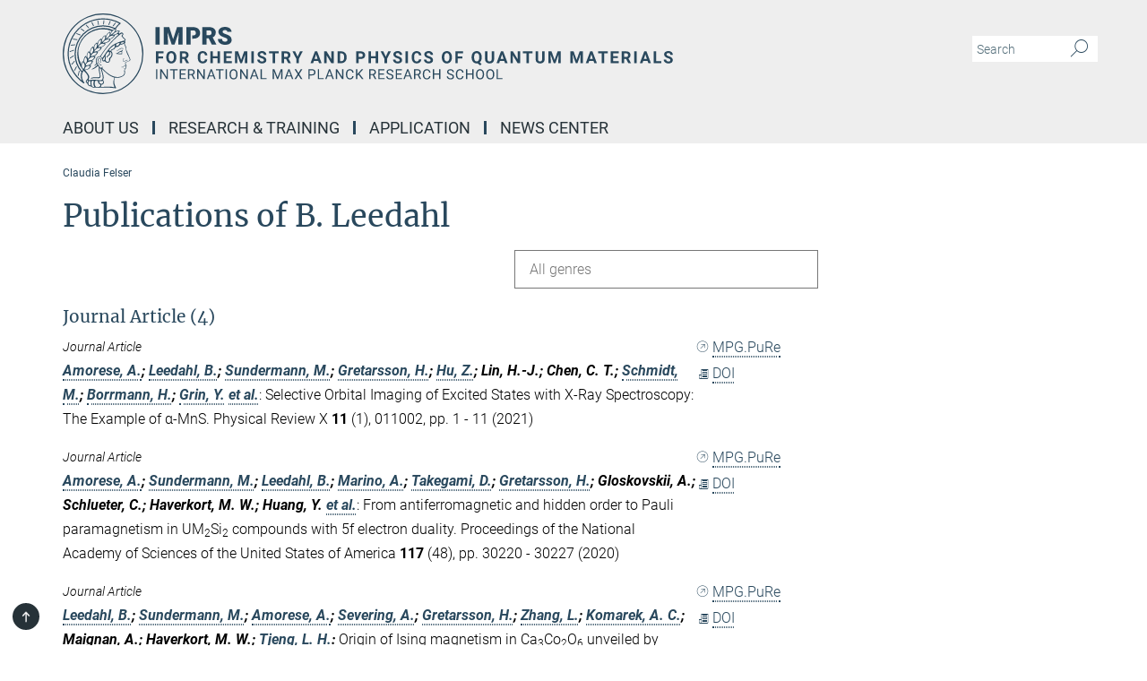

--- FILE ---
content_type: image/svg+xml
request_url: https://imprs-cpqm.mpg.de/assets/institutes/headers/cpqm-desktop-en-449318a7da5731b4e30da7e8bb826977fd89c59c421bb9662649460de71e872f.svg
body_size: 39346
content:
<svg xmlns="http://www.w3.org/2000/svg" viewBox="0 0 2500 300"><defs><style>.minerva-base-style{}</style></defs><g transform="translate(0 0) scale(1.4285714285714286) translate(0 0)" style="fill: #29485d;"><title>minerva</title><path d="M105,0A105,105,0,1,0,210,105,105.1,105.1,0,0,0,105,0Zm0,207.1A102.1,102.1,0,1,1,207.1,105,102.2,102.2,0,0,1,105,207.1Z"/><path class="minerva-base-style" d="M166.6,97c-1.4-3.1-.5-5.1-.9-7.3s-2.7-7-4.3-10.8c-.7-1.7,3.8-1.3.4-7.6,0-.2,4.7-2,0-5.5a26.4,26.4,0,0,1-6-6.7,1,1,0,0,1,0-1.3c2.7-2.4,2.8-5.8-.1-7.5s-4.5,0-6.7,1.4c-.7.5-1.1.8-1.9.5L145.3,51c2.7-2.6,3.3-5.2,3.1-5.6s-4.6-1.3-10.2,1l-.4-.3c2.3-3.9,1-6.7.9-6.9h-.1A81,81,0,0,1,151,25.9h.1c.2-.3.3-.6-.2-.9l-1-.6A92.4,92.4,0,0,0,12.7,105c0,29.5,15,57.9,39.4,75.6a13.5,13.5,0,0,0,2.8,1.6A1.1,1.1,0,0,0,56,182l.3-.5a1,1,0,0,0,.3-.8c0-.7-.9-1.3-2.1-3a27.7,27.7,0,0,1-4.7-15.1,22.1,22.1,0,0,1,4.5-13.7c3.7,3.9,11.7,10.9,11.5,17.4s-6.9,6.8-5.4,12.2c.9,3.4,3.4,2,3.9,4.6.7,4.4,6.7,7.3,9.3,6.9.7-.1,1.2.4,2.4,1.7s6.2,1.6,8.2,1.2,4.1,1.4,8,.9,6.1-.9,8.2-.9,22.5-.3,36,1.8c2.4.4,3.1-.7,2.1-2.5-4.9-8.6-5.6-15.8-2.8-25,5,.4,12.2,1.7,21.6-4a11,11,0,0,0,5.1-9.5c-.1-2.1-1-4.7-.5-6.7s1.3-2.7,2.1-3.2c3.6-2.6,1-4.6.4-4.8a3.4,3.4,0,0,0,1.1-4.6c-.7-.7-2.7-6.2-.4-7.3s5.3-1.8,8.1-3.1a4.5,4.5,0,0,0,2.4-6C174.2,114.4,166.8,97.4,166.6,97ZM64.7,179.1c-.7.2-2.9.3-2.4-2.7s2.3-2.6,3.3-1.6S64.9,177.6,64.7,179.1Zm87-125.9c1.2-.8,2.5-1.1,3.3-.4,2.6,2.6-2.9,4.1-1.8,6.1a30.7,30.7,0,0,0,7.5,8.4c1.2,1,1.4,3.1-3.3,4.1s-23.6,5.9-33.6,16.5c-12.5,13.2-20.4,30.3-21.5,28s-3.6-2.8-3.2-3.5C117,81.6,145.1,57.3,151.7,53.2Zm8.2,21.7c-1,2.9-9.1,5.5-8.7,3.5s0-2.2.6-2.3,3.5-1.1,7.5-2.1C159.7,73.9,160.2,74.1,159.9,74.9Zm-20.6,5.3c-.2-1.2,8.5-4.1,8.8-3.3s-1.8,6-4.7,7-4.7.9-4.6.4A11,11,0,0,0,139.3,80.2ZM119,125.8c-4,2.5-6.2-2.2-6.8-3.1a3.7,3.7,0,0,1-.5-3.1c.3-1.4.5-3.3-.4-9.3-.4-2.7,5-9.2,6.3-10.4s3.1.6,3.2,2.6c.3,3.6-1.8,5.6-3.9,7.2s-3.1,4.4-2.6,5.1a1.5,1.5,0,0,0,1.9-.9c1.5-3.3,6-4.9,6.7-6.7s.3-4.4.2-5.6.9-1.2,1.6-1.1,1.4,1.4,1.8,2.7c2.9,7.5-4.3,12-5.5,13.8S122.1,123.9,119,125.8Zm6.1-29.1c-2.2,1.5-5.3-.5-4.7-1.4a43.7,43.7,0,0,1,11.5-11c3.4-2.1,3.8-2.3,4-1.1a10.6,10.6,0,0,1-2.6,7.5c-2.3,2.5-4.6,2.3-5.8,2.6S126.7,95.6,125.1,96.7Zm-19.3,25.6c-1-.2-1.4-2.1-1.2-2.9s3.1-5.2,4-6.4a.5.5,0,0,1,.8.3C110,117.4,109.4,123.1,105.8,122.3ZM138,48.2a17.7,17.7,0,0,1,7.5-1.6c.8.1-1.9,4.8-6.6,6.8s-8.5,2.5-8.9,2.3S134.1,49.9,138,48.2ZM54.7,126.5c-1.5-1.7-2.8-2.6-2.9-2.5a22.4,22.4,0,0,0-3.6,8.9A65.4,65.4,0,0,1,40.7,105C39.3,69.6,69,41.1,105.2,41.2a56.8,56.8,0,0,1,22.4,4.6,31.3,31.3,0,0,0-3.7,6.6c0-1.9-.5-3.4-.4-4.6s-5.1.9-9.7,8.3a19.9,19.9,0,0,0-2.2,5.3c-.1-2.8-.7-4.9-.9-4.9a16.1,16.1,0,0,0-8.5,8.8,22.4,22.4,0,0,0-1.1,3.4c-.2-1.9-.7-3.2-.9-3.2s-5.9,2.3-8.6,8.9A15.4,15.4,0,0,0,90.5,79c-.5-2.3-1.4-3.7-1.7-3.4-1.9,2.4-5.7,3.5-7.6,9.6a13.2,13.2,0,0,0-.7,4.2c-.8-2-2-3.2-2.3-3.2s-6.1,5.5-7,10.9a15.8,15.8,0,0,0,.2,5.8c-1.1-1.8-2.5-3-3.1-4.8-.9.5-5.7,5-5.8,10.7a19.7,19.7,0,0,0,.7,6.1c-1.6-2.9-3.8-4.2-4.1-4.1s-4,4.1-4.8,11.1A11.8,11.8,0,0,0,54.7,126.5Zm74.1-79.7c2.8-3.4,7.6-6.1,8.2-5.8s-.8,5.6-3.9,8.6-8.1,6.2-8.6,6.1S126.2,49.8,128.8,46.8Zm-9.3,13a21,21,0,0,0-5.6,6.4c-.5.9-1.9-5,1.7-10.6,2.2-3.5,6.6-6.6,6.5-6.2S124.2,56,119.5,59.8Zm-10.1,7.5c-3.4,5.1-3.6,3.3-7.3,8.3-.2.2-.2-6.5,1.1-9.4,2.1-4.7,5.7-7.4,6.2-7.5S111.3,64.5,109.4,67.3ZM98.3,77.4c-1.7,3-3.3,2.3-6.2,6.7-.3.4-1.1-3.6.7-9.1a12.6,12.6,0,0,1,5.9-6.9C99.3,68,100.4,73.8,98.3,77.4ZM88,88.1c-1.8,3.9-2.9,4-5,6.4-.3.4-1.8-3.7-.4-8.8s4-5.6,5.3-7S89.9,84,88,88.1Zm-8.4,6.6a10.3,10.3,0,0,1-.4,3c-1.3,4.3-3.9,6.2-5.3,8.1a15.7,15.7,0,0,1-1.6-5.8,15.2,15.2,0,0,1,5.2-11.2C78.3,88.8,79.6,92,79.6,94.7Zm-8.5,12.8A14.9,14.9,0,0,1,66,118.3a17.7,17.7,0,0,1-2.2-7.6c-.2-6.3,2.4-8.5,3.6-9.7C67.9,102.8,71.1,104.2,71.1,107.5ZM59,113.8c1.8.9,3.9,3.4,4.1,8.2s-3.2,8.7-4.6,9.4c-.9-3.7-2.6-4.4-2.6-8A18,18,0,0,1,59,113.8Zm7.3,12.5c4.6-2,9.6-1.7,9.8-1.5s-1.5,5.9-5.9,8.2-9.5,2.7-10,2.1S61.7,128.3,66.3,126.3Zm-.4-3.4c.3-1.5,3-6.5,7.1-8.3h0a18.4,18.4,0,0,1,9.4-1.5c.5.2-1.7,5.6-5.8,7.6S70.1,121.6,65.9,122.9Zm6.9-11.8c.2-.4,3.5-6.4,7.4-8.2a17.5,17.5,0,0,1,8.9-1.4c.3.1-1.8,5.4-6.2,7.6S72.6,111.6,72.8,111.1Zm8.9-11.9c-.3-.2,4.4-6.4,8.4-8.3a15.6,15.6,0,0,1,8.4-1c.3.3-1.9,5.5-6.5,7.5A24.2,24.2,0,0,1,81.7,99.2ZM92.4,87.4c-.2-.2,3.4-6.3,7.4-7.9s7.7-.1,8.9,0-1.3,4.5-6.6,6.4S93.1,87.7,92.4,87.4Zm12-11.4c.1-.3,4.1-5.9,8.1-7.3a16.4,16.4,0,0,1,9.2-.2c.5.2-2.8,5-7.7,6.5S104.3,76.3,104.4,76Zm12.1-9.9c-.5-.3,4.3-5.7,8.2-7.2a18,18,0,0,1,8.3-1c.3.2-2.5,4.9-7.1,6.7S117.1,66.5,116.5,66.1ZM50.2,175.3C28.6,158.1,15.6,132.1,15.6,105A89.3,89.3,0,0,1,146.4,25.8a.4.4,0,0,1,.1.7,97.3,97.3,0,0,0-10.2,11.4,73.1,73.1,0,0,0-31.3-7A74.3,74.3,0,0,0,30.9,105a72.1,72.1,0,0,0,17.9,48.2,23.1,23.1,0,0,0-1.9,9.4A25.6,25.6,0,0,0,50.2,175.3Zm.2-24.8h-.1A69.2,69.2,0,0,1,33.9,105,71.2,71.2,0,0,1,105,33.9a70.1,70.1,0,0,1,29.6,6.4,22.6,22.6,0,0,0-4.1,2.6A63.1,63.1,0,0,0,105,37.8,67.3,67.3,0,0,0,37.8,105c0,16.1,5,30.2,14.8,42C52.1,147.9,51.3,149.1,50.4,150.5Zm3.5-5.6c-1.3-1.2-4.1-4.3-4.4-8.3V136c0-4.3,1.9-8.6,2.4-9s5.3,3.3,5.4,8.7A14.4,14.4,0,0,1,53.9,144.9Zm8-7.2c3.9-1.8,9.6-1.4,9.3-1.1s-1.8,5.8-6.2,8a12.1,12.1,0,0,1-8.7,1.3C58.6,143.3,58.1,139.5,61.9,137.7Zm5.2,46.5c-.6-2.7-.4-6.3.5-7.3s4.9-1.2,5-.1-1.1,5.4.3,10.2C72.6,187.7,68.3,187.4,67.1,184.2Zm.3-11.1c-.3-2,1.6-3.9,1.6-8.2s-6.6-12.6-11.1-17.3a19.5,19.5,0,0,0,7.9-1.9c6.6-3.1,7.9-10.1,8.1-10.4a11,11,0,0,0-3.8-.4l.8-.4c6.4-3.5,8.1-11,7.8-11.1a17,17,0,0,0-4-.3l2-.7c6.8-2.7,8.7-10.3,8.5-10.6a16.1,16.1,0,0,0-3.5-.4l1.9-.8c6.2-3.1,8.4-10.1,8.1-10.3a10.5,10.5,0,0,0-3.3-.4,23.7,23.7,0,0,0,4.5-1.5c6.7-2.9,8.9-9.3,8.6-9.6a10.9,10.9,0,0,0-3-.5,34.5,34.5,0,0,0,4.4-1.3c6.6-2.2,9.2-8.5,8.8-8.6l-3.7-.8a24.5,24.5,0,0,0,6.6-1.3c7.1-2.4,9.6-6.7,9.8-8.6a6,6,0,0,0-2.3-.8,29.3,29.3,0,0,0,4.7-1.2c6.6-2.7,9.4-9.3,9.6-9.8a29.3,29.3,0,0,0,3.9-1.6l1.9-.9,1.6,1.1c1,.6,1.4.8.9,1.2C122,75,105,99.5,97.6,111.3c-.2.4-.6.3-1.3.3-7.9-.6-12.4,8.9-8.9,17.8-.4,1.8-4.2,5.3-4.5,5.5s-1,1.4.3,1.3,4.2-3.2,5.4-4.5c.4.6,2.2,2,1.3,2.8A63.6,63.6,0,0,1,76,145c-2.6,1.2,4.2,2.1,15.7-8.3.7-.6,1.5,2.4,2.5,3.7-2,6.5,2.9,19.1,2.1,23a2.8,2.8,0,0,1-2.8,2.7c-11.4.3-12.5-.3-18.3,1.4-2.7.8-2,2.6-.1,2.1s4.6-1.5,16.9-.7c3.1.1,6.5-.6,6.5-5.7s-3.6-18.4-2.4-20.3a6.9,6.9,0,0,0,3.5,1.4c-.2,4.5,7,19,3.8,27-1.2,3-6.4,2.7-15.4,1.8C72.7,171.6,67.7,174.9,67.4,173.1Zm35.1,9.9c-5.9,2-8.3-4.9-7.3-6.4s4.4,1,7.3-.9S106,181.8,102.5,183Zm-27,4.3c-.8-3.7-1.1-10,.4-11.5s4.9-.9,4.8.2c-.3,4.3-2.1,9.2,1.2,14.1C83.2,192,76.7,192.3,75.5,187.3Zm11.4,4.2c-1.6-.4-6-7.4-2.4-15.8.3-.8,5.8-.3,6.8,0s-.8,6.8,6.8,9.8C98.8,185.8,98,194.3,86.9,191.5Zm47.2-23.3c-2.5,8.8-3.8,12.3,0,21.9.5,1.3.9,2.3-.2,2.1-7.7-1.4-9.4-2.6-33.7-.6-1.7.2.6-3.4.3-5.8,2.2-.3,5.8-1.3,6.5-4.9s-2.1-7.6-1.8-8.2c3.5-6.7-.2-14.1-3.1-26.6-.3-1.2.4-1.7.9-1.1,15.6,16.9,25.5,20.2,30.9,21.8C134.4,167,134.3,167.6,134.1,168.2ZM174,122.1c-3.3,2.9-8.3,3.1-10.3,4.9s-1.5,2.5-.4,5.2,1.1,1.7-1.1,2.3-4.1,5.8-8.8,4.9c-1.8-.3-.5.8.2.9,2.6.3,3.7-.5,4.6-1.4s2.2-2.4,3.6-2.9,2.9-.5,3,.6-1.9,2.1-2.7,2.5c1,.5,3.9,1.9,1.4,3.6s-4.6-.5-4.9-.7-1.7-.2-1.3.3,5.2,1.3,4.5,2.2c-3.5,4.7-.6,7.5-1.7,12.3s-7.7,7.5-12.8,8.4c-17.4,3.1-34.3-11.6-44.2-22.8.9-2.1.8-4.8-.1-3.8s-.7,2.4-2.8,2.9c-3.9,1-5.7-5.9-6.9-7.1-4.8-4.7-6.7-11.4-3.9-17.3s9-4.7,11.4-1.1,1.7,7,3.4,8.3,4.8.2,5.4,0,1.7,4.3,8,4.1,5.9-10.7,6.9-11.6c8.6-8.4,4.2-15.9,2.6-17.6s1-3.6,1.5-3.7a13,13,0,0,0,9.4-7.7s8.4-.2,11.4-6.2c.8-1.6,3.3,1.5,8.9-2.9a.8.8,0,0,1,1.4.3c3.7,8.9,5.2,11.3,4.9,15.8s8.7,21.5,9.4,23.1S174.8,121.3,174,122.1Z"/><path class="minerva-base-style" d="M153.8,90c-4.9.2-10.6,6.2-12.4,7s-1.3,1.5-.2,1.1,5.9-4.7,10.7-6.4,3.6,1.8,5,1.6S156.6,89.9,153.8,90Z"/><path class="minerva-base-style" d="M154.9,94.8c-.4.1.4,2.2-1.7,2.3-4.6.3-8.3,4.7-11.1,6a12.9,12.9,0,0,1-3.8,1.4.3.3,0,0,0,.1.6c11.7,1.6,16.2,1.1,16.3.7s-.6-1.2-.4-1.7a11.3,11.3,0,0,0,.1-5.5c-.2-.8,1.8-.3,1.8-1.3S155.6,94.7,154.9,94.8Zm-1.8,9.3c-.2.9-5.5.5-8.3.2-.7,0-1.8-.1.3-1.4s4.1-2.8,7.2-3.4a.8.8,0,0,1,.8.6A10.6,10.6,0,0,1,153.1,104.1Z"/><path class="minerva-base-style" d="M168.4,120.8c-.9,0-4.5,1.6-5.9,2.5s-4.4,2.7-4.2-.8c.1-1.3.9-4.4.9-5.3s-1-.7-1.1,0a36.9,36.9,0,0,1-.7,5.3c-.4,1.8,1.2,4,3.6,2.7s4.8-2.9,7.3-3.4C168.9,121.7,169,120.8,168.4,120.8Z"/><path class="minerva-base-style" d="M100.5,133.6c-.7-.3-.5,1.2-1.4,1s-.2-1.3-1.8-3-2.8-1.2-4.3-3.6-.3-12,3.1-10.8,1.6,5,1,8,2.5,2.8,2.8,2.1-1.1-.9-1.4-1.9,3.5-7.6-1.8-9.4c-3.8-1.3-6.4,3.6-5.9,8.9a8,8,0,0,0,5.1,7.1c2.3.8.6,4,3.7,4C101,136,101.3,133.9,100.5,133.6Z"/><path class="minerva-base-style" d="M131.3,33.4c.2.1.3,0,.5-.1l6.5-8.3a.5.5,0,0,0-.2-.6L137,24a.4.4,0,0,0-.5.1L130,32.4c-.2.2-.1.5.2.6Z"/><path class="minerva-base-style" d="M119.2,30l1.1.3a.5.5,0,0,0,.5-.3l3.8-9.4a.4.4,0,0,0-.3-.6l-1.2-.2h-.3l-3.9,9.6A.4.4,0,0,0,119.2,30Z"/><path class="minerva-base-style" d="M105.8,28.7h1.1c.2.1.4-.1.4-.3l1-10a.5.5,0,0,0-.4-.5h-1.1c-.3,0-.4.2-.5.4l-.9,10A.4.4,0,0,0,105.8,28.7Z"/><path class="minerva-base-style" d="M92.8,29.7l1.1-.2c.2,0,.4-.2.3-.4l-1.9-9.9c0-.2-.2-.4-.4-.3H90.7c-.2.1-.4.3-.3.5l1.9,9.9C92.3,29.6,92.5,29.7,92.8,29.7Z"/><path class="minerva-base-style" d="M79.4,32.8l.5.2,1.1-.4a.4.4,0,0,0,.3-.6l-4.6-9a.4.4,0,0,0-.5-.2l-1,.3a.4.4,0,0,0-.3.6Z"/><path class="minerva-base-style" d="M67,38.5c.1.2.3.2.5.1l1-.6a.4.4,0,0,0,.1-.6l-6.7-7.7c-.2-.2-.4-.2-.5-.1l-1,.6c-.3.1-.3.4-.1.6Z"/><path class="minerva-base-style" d="M55.4,46.7c.2.1.4.1.5-.1l.9-.7a.5.5,0,0,0,0-.7l-8.5-5.9h-.5l-.9.8a.5.5,0,0,0,0,.7Z"/><path class="minerva-base-style" d="M45.4,57.1a.4.4,0,0,0,.4-.2l.8-.9c.2-.2.1-.5-.2-.6l-9.8-3.8c-.2-.1-.4-.1-.5.1l-.7.9a.4.4,0,0,0,.2.7Z"/><path class="minerva-base-style" d="M26.8,67.8l10.5,1.5c.2,0,.4-.1.4-.3l.6-1a.4.4,0,0,0-.3-.6L27.5,65.9l-.5.2a5.4,5.4,0,0,1-.5,1.1A.4.4,0,0,0,26.8,67.8Z"/><path class="minerva-base-style" d="M21.1,83.7l10.7-1a.3.3,0,0,0,.3-.3,7.6,7.6,0,0,0,.4-1.1.4.4,0,0,0-.4-.6l-10.8,1-.4.3-.3,1.2C20.6,83.5,20.8,83.8,21.1,83.7Z"/><path class="minerva-base-style" d="M29.2,96.5c0-.4.1-.9.1-1.3s-.2-.5-.5-.4L18.4,98.4c-.2.1-.3.2-.3.4s-.1.8-.1,1.2a.4.4,0,0,0,.6.4l10.3-3.6A.3.3,0,0,0,29.2,96.5Z"/><path class="minerva-base-style" d="M28.9,110.8v-1.3a.5.5,0,0,0-.7-.4l-9.4,6.3c-.2,0-.2.2-.2.4s.1.8.1,1.2a.5.5,0,0,0,.7.3l9.4-6.2C28.9,111,29,110.9,28.9,110.8Z"/><path class="minerva-base-style" d="M31.3,125l-.3-1.3a.4.4,0,0,0-.7-.2L22.6,132c-.1.1-.2.3-.1.4s.3.8.4,1.2a.4.4,0,0,0,.7.2l7.6-8.4C31.3,125.3,31.3,125.2,31.3,125Z"/><path class="minerva-base-style" d="M35.2,137.7,29.8,148c-.1.1,0,.3,0,.4l.7,1.2a.4.4,0,0,0,.7-.1l5.4-10.2c0-.1.1-.2,0-.4l-.6-1.2A.5.5,0,0,0,35.2,137.7Z"/><path class="minerva-base-style" d="M42.9,149.3c-.2-.3-.7-.2-.7.1l-2.9,12c-.1.2,0,.3,0,.4l1,1a.4.4,0,0,0,.7-.1l2.8-11.9c.1-.1,0-.2,0-.3Z"/></g><g transform="translate(345 50) scale(0.9710144927536232) translate(0 0)" style="fill: #29485d;"><g transform="matrix(1,0,0,1,-343.394,-48.7693)">
        <g transform="matrix(-1,0,0,1,702.881,-133.672)">
            <rect x="343.394" y="183.361" width="16.093" height="66.95"/>
        </g>
        <g transform="matrix(1,0,0,1,635.172,67.5763)">
            <path d="M0,31.175C0,23.848 -3.616,18.102 -10.852,13.932C-13.824,12.216 -17.629,10.615 -22.255,9.125C-26.885,7.639 -30.12,6.199 -31.958,4.807C-33.797,3.412 -34.717,1.856 -34.717,0.136C-34.717,-1.822 -33.879,-3.439 -32.209,-4.711C-30.538,-5.984 -28.264,-6.62 -25.383,-6.62C-22.53,-6.62 -20.268,-5.869 -18.598,-4.367C-17.305,-3.205 -16.669,-1.559 -16.377,0.337L-0.226,0.337C-0.484,-3.049 -1.359,-6.177 -3.173,-8.898C-5.287,-12.071 -8.254,-14.513 -12.072,-16.233C-15.885,-17.949 -20.203,-18.807 -25.013,-18.807C-29.951,-18.807 -34.392,-18.018 -38.349,-16.438C-42.302,-14.858 -45.36,-12.654 -47.523,-9.818C-49.682,-6.981 -50.761,-3.71 -50.761,0.001C-50.761,7.451 -46.427,13.304 -37.75,17.564C-35.082,18.882 -31.651,20.249 -27.451,21.657C-23.252,23.069 -20.318,24.431 -18.647,25.749C-16.977,27.066 -16.139,28.905 -16.139,31.265C-16.139,33.351 -16.915,34.968 -18.462,36.117C-20.01,37.266 -22.116,37.841 -24.784,37.841C-28.954,37.841 -31.967,36.991 -33.818,35.292C-35.673,33.589 -36.601,30.945 -36.601,27.358L-52.785,27.358C-52.785,31.774 -51.677,35.674 -49.452,39.06C-47.232,42.45 -43.919,45.114 -39.523,47.06C-35.126,49.008 -30.216,49.98 -24.795,49.982L-24.775,49.982C-17.087,49.98 -11.036,48.31 -6.621,44.971C-2.208,41.629 0,37.032 0,31.175" style="fill-rule:nonzero;"/>
        </g>
        <g transform="matrix(1,0,0,1,502.048,113.811)">
            <path d="M0,-61.294C-3.936,-63.178 -8.468,-64.122 -13.586,-64.122L-40.299,-64.122L-40.299,2.828L-24.16,2.828L-24.16,-19.887L-24.135,-19.887L-24.135,-32.348L-24.16,-32.348L-24.16,-51.661L-13.402,-51.661C-10.491,-51.628 -8.189,-50.68 -6.506,-48.812C-4.819,-46.94 -3.977,-44.441 -3.977,-41.313C-3.977,-38.464 -4.794,-36.256 -6.436,-34.692C-8.074,-33.128 -10.459,-32.348 -13.586,-32.348L-18.204,-32.348L-18.204,-19.887L-13.861,-19.887C-5.709,-19.887 0.706,-21.841 5.381,-25.752C10.056,-29.66 12.392,-34.877 12.392,-41.407C12.392,-45.82 11.312,-49.768 9.153,-53.249C6.99,-56.726 3.94,-59.41 0,-61.294" style="fill-rule:nonzero;"/>
        </g>
        <g transform="matrix(1,0,0,1,555.85,88.2066)">
            <path d="M0,-10.085C-1.547,-8.468 -3.854,-7.663 -6.92,-7.663L-17.128,-7.663L-17.128,-26.101L-6.92,-26.101C-3.887,-26.101 -1.584,-25.28 -0.021,-23.634C1.539,-21.992 2.323,-19.727 2.323,-16.837C2.323,-13.947 1.547,-11.698 0,-10.085M15.589,-6.731C17.473,-9.794 18.417,-13.652 18.417,-18.306C18.417,-24.738 16.176,-29.713 11.702,-33.235C7.228,-36.757 1.018,-38.518 -6.92,-38.518L-33.268,-38.518L-33.268,28.433L-17.128,28.433L-17.128,4.753L-8.39,4.753L3.427,28.433L20.716,28.433L20.716,27.743L6.736,0.71C10.754,-1.19 13.701,-3.67 15.589,-6.731" style="fill-rule:nonzero;"/>
        </g>
        <g transform="matrix(1,0,0,1,411.098,70.0601)">
            <path d="M0,26.208L-14.941,-20.371L-36.137,-20.371L-36.137,46.579L-19.998,46.579L-19.998,30.945L-21.561,-1.104L-5.332,46.579L5.336,46.579L21.52,-1.059L19.957,30.945L19.957,46.579L36.141,46.579L36.141,-20.371L14.9,-20.371L0,26.208Z" style="fill-rule:nonzero;"/>
        </g>
    </g></g><g transform="translate(342.5 114.134)"><g transform="translate(0 70.866)" style="fill: #29485d;"><path d="M30.453-25L30.453-17.672L13.016-17.672L13.016 0L3.938 0L3.938-44L32.641-44L32.641-36.641L13.016-36.641L13.016-25L30.453-25ZM80.141-22.992L80.141-20.992Q80.141-14.376 77.844-9.393Q75.547-4.411 71.258-1.705Q66.969 1 61.438 1L61.438 1Q55.953 1 51.656-1.674Q47.359-4.347 45-9.314Q42.641-14.280 42.609-20.739L42.609-20.739L42.609-22.960Q42.609-29.561 44.953-34.591Q47.297-39.621 51.578-42.310Q55.859-45 61.375-45Q66.891-45 71.172-42.310Q75.453-39.621 77.797-34.591Q80.141-29.561 80.141-22.992L80.141-22.992ZM70.938-20.826L70.938-23.016Q70.938-30.114 68.453-33.799Q65.969-37.484 61.375-37.484L61.375-37.484Q56.797-37.484 54.320-33.847Q51.844-30.210 51.813-23.176L51.813-23.176L51.813-20.986Q51.813-14.079 54.289-10.266Q56.766-6.453 61.438-6.453L61.438-6.453Q66-6.453 68.453-10.122Q70.906-13.791 70.938-20.826L70.938-20.826ZM117.516 0L109.250-15.641L102.016-15.641L102.016 0L92.938 0L92.938-44L109.313-44Q117.125-44 121.359-40.463Q125.594-36.926 125.594-30.486L125.594-30.486Q125.594-25.903 123.648-22.841Q121.703-19.780 117.734-17.972L117.734-17.972L127.266-0.411L127.266 0L117.516 0ZM102.016-36.641L102.016-23L109.344-23Q112.766-23 114.641-24.790Q116.516-26.579 116.516-29.740L116.516-29.740Q116.516-32.964 114.750-34.803Q112.984-36.641 109.313-36.641L109.313-36.641L102.016-36.641ZM186.453-14.297L195.531-14.297Q195.031-7.172 190.289-3.086Q185.547 1 177.797 1L177.797 1Q169.328 1 164.469-4.800Q159.609-10.599 159.609-20.707L159.609-20.707L159.609-23.452Q159.609-29.894 161.844-34.813Q164.078-39.732 168.242-42.366Q172.406-45 177.922-45L177.922-45Q185.547-45 190.211-40.914Q194.875-36.828 195.594-29.438L195.594-29.438L186.516-29.438Q186.188-33.703 184.141-35.625Q182.094-37.547 177.922-37.547L177.922-37.547Q173.375-37.547 171.125-34.222Q168.875-30.897 168.813-23.895L168.813-23.895L168.813-20.490Q168.813-13.168 170.977-9.795Q173.141-6.422 177.797-6.422L177.797-6.422Q182-6.422 184.078-8.344Q186.156-10.266 186.453-14.297L186.453-14.297ZM242.813-44L242.813 0L233.734 0L233.734-18.672L216.016-18.672L216.016 0L206.938 0L206.938-44L216.016-44L216.016-26L233.734-26L233.734-44L242.813-44ZM283.453-26L283.453-18.891L266.016-18.891L266.016-7.297L286.484-7.297L286.484 0L256.938 0L256.938-44L286.422-44L286.422-36.641L266.016-36.641L266.016-26L283.453-26ZM297.938-44L309.797-44L321.125-12.088L332.391-44L344.313-44L344.313 0L335.203 0L335.203-12.026L336.109-32.786L324.219 0L317.984 0L306.109-32.754L307.016-12.026L307.016 0L297.938 0L297.938-44ZM368.594-44L368.594 0L359.516 0L359.516-44L368.594-44ZM405.797-11.291L405.797-11.291Q405.797-13.931 403.977-15.338Q402.156-16.746 397.438-18.314Q392.719-19.882 389.953-21.389L389.953-21.389Q382.453-25.499 382.453-32.481L382.453-32.481Q382.453-36.114 384.469-38.954Q386.484-41.795 390.250-43.397Q394.016-45 398.703-45L398.703-45Q403.438-45 407.125-43.263Q410.813-41.525 412.859-38.359Q414.906-35.194 414.906-31.164L414.906-31.164L405.828-31.164Q405.828-34.295 403.922-36.030Q402.016-37.766 398.563-37.766L398.563-37.766Q395.234-37.766 393.383-36.306Q391.531-34.847 391.531-32.447L391.531-32.447Q391.531-30.226 393.695-28.718Q395.859-27.210 400.078-25.914L400.078-25.914Q407.828-23.559 411.367-20.066Q414.906-16.574 414.906-11.374L414.906-11.374Q414.906-5.590 410.578-2.295Q406.250 1 398.922 1L398.922 1Q393.828 1 389.656-0.896Q385.484-2.792 383.289-6.077Q381.094-9.362 381.094-13.693L381.094-13.693L390.203-13.693Q390.203-6.172 398.922-6.172L398.922-6.172Q402.156-6.172 403.977-7.524Q405.797-8.875 405.797-11.291ZM461.109-44L461.109-36.641L447.609-36.641L447.609 0L438.531 0L438.531-36.641L425.219-36.641L425.219-44L461.109-44ZM496.516 0L488.250-15.641L481.016-15.641L481.016 0L471.938 0L471.938-44L488.313-44Q496.125-44 500.359-40.463Q504.594-36.926 504.594-30.486L504.594-30.486Q504.594-25.903 502.648-22.841Q500.703-19.780 496.734-17.972L496.734-17.972L506.266-0.411L506.266 0L496.516 0ZM481.016-36.641L481.016-23L488.344-23Q491.766-23 493.641-24.790Q495.516-26.579 495.516-29.740L495.516-29.740Q495.516-32.964 493.750-34.803Q491.984-36.641 488.313-36.641L488.313-36.641L481.016-36.641ZM522.016-44L531.141-24.176L540.313-44L550.234-44L535.766-15.956L535.766 0L526.531 0L526.531-15.956L512.063-44L522.016-44ZM610.875 0L607.828-8.641L591.891-8.641L588.875 0L579.219 0L595.625-44L604.031-44L620.531 0L610.875 0ZM599.828-32.879L594.344-16L605.375-16L599.828-32.879ZM665.781-44L665.781 0L656.703 0L639.016-28.949L639.016 0L629.938 0L629.938-44L639.016-44L656.734-14.989L656.734-44L665.781-44ZM693.594 0L679.938 0L679.938-44L693.500-44Q699.313-44 703.898-41.387Q708.484-38.775 711.055-33.955Q713.625-29.136 713.625-22.990L713.625-22.990L713.625-20.978Q713.625-14.833 711.102-10.060Q708.578-5.287 703.977-2.659Q699.375-0.031 693.594 0L693.594 0ZM693.500-36.641L689.016-36.641L689.016-7.297L693.406-7.297Q698.734-7.297 701.547-10.772Q704.359-14.247 704.422-20.699L704.422-20.699L704.422-23.021Q704.422-29.737 701.641-33.189Q698.859-36.641 693.500-36.641L693.500-36.641ZM765.984-15.641L758.016-15.641L758.016 0L748.938 0L748.938-44L766.125-44Q771.094-44 774.867-42.199Q778.641-40.399 780.664-37.069Q782.688-33.740 782.688-29.502L782.688-29.502Q782.688-23.076 778.258-19.358Q773.828-15.641 765.984-15.641L765.984-15.641ZM758.016-36.641L758.016-23L766.125-23Q769.734-23 771.625-24.672Q773.516-26.345 773.516-29.443L773.516-29.443Q773.516-32.649 771.609-34.614Q769.703-36.579 766.344-36.641L766.344-36.641L758.016-36.641ZM830.813-44L830.813 0L821.734 0L821.734-18.672L804.016-18.672L804.016 0L794.938 0L794.938-44L804.016-44L804.016-26L821.734-26L821.734-44L830.813-44ZM850.016-44L859.141-24.176L868.313-44L878.234-44L863.766-15.956L863.766 0L854.531 0L854.531-15.956L840.063-44L850.016-44ZM910.797-11.291L910.797-11.291Q910.797-13.931 908.977-15.338Q907.156-16.746 902.438-18.314Q897.719-19.882 894.953-21.389L894.953-21.389Q887.453-25.499 887.453-32.481L887.453-32.481Q887.453-36.114 889.469-38.954Q891.484-41.795 895.250-43.397Q899.016-45 903.703-45L903.703-45Q908.438-45 912.125-43.263Q915.813-41.525 917.859-38.359Q919.906-35.194 919.906-31.164L919.906-31.164L910.828-31.164Q910.828-34.295 908.922-36.030Q907.016-37.766 903.563-37.766L903.563-37.766Q900.234-37.766 898.383-36.306Q896.531-34.847 896.531-32.447L896.531-32.447Q896.531-30.226 898.695-28.718Q900.859-27.210 905.078-25.914L905.078-25.914Q912.828-23.559 916.367-20.066Q919.906-16.574 919.906-11.374L919.906-11.374Q919.906-5.590 915.578-2.295Q911.250 1 903.922 1L903.922 1Q898.828 1 894.656-0.896Q890.484-2.792 888.289-6.077Q886.094-9.362 886.094-13.693L886.094-13.693L895.203-13.693Q895.203-6.172 903.922-6.172L903.922-6.172Q907.156-6.172 908.977-7.524Q910.797-8.875 910.797-11.291ZM941.594-44L941.594 0L932.516 0L932.516-44L941.594-44ZM982.453-14.297L991.531-14.297Q991.031-7.172 986.289-3.086Q981.547 1 973.797 1L973.797 1Q965.328 1 960.469-4.800Q955.609-10.599 955.609-20.707L955.609-20.707L955.609-23.452Q955.609-29.894 957.844-34.813Q960.078-39.732 964.242-42.366Q968.406-45 973.922-45L973.922-45Q981.547-45 986.211-40.914Q990.875-36.828 991.594-29.438L991.594-29.438L982.516-29.438Q982.188-33.703 980.141-35.625Q978.094-37.547 973.922-37.547L973.922-37.547Q969.375-37.547 967.125-34.222Q964.875-30.897 964.813-23.895L964.813-23.895L964.813-20.490Q964.813-13.168 966.977-9.795Q969.141-6.422 973.797-6.422L973.797-6.422Q978-6.422 980.078-8.344Q982.156-10.266 982.453-14.297L982.453-14.297ZM1025.797-11.291L1025.797-11.291Q1025.797-13.931 1023.977-15.338Q1022.156-16.746 1017.438-18.314Q1012.719-19.882 1009.953-21.389L1009.953-21.389Q1002.453-25.499 1002.453-32.481L1002.453-32.481Q1002.453-36.114 1004.469-38.954Q1006.484-41.795 1010.250-43.397Q1014.016-45 1018.703-45L1018.703-45Q1023.438-45 1027.125-43.263Q1030.813-41.525 1032.859-38.359Q1034.906-35.194 1034.906-31.164L1034.906-31.164L1025.828-31.164Q1025.828-34.295 1023.922-36.030Q1022.016-37.766 1018.563-37.766L1018.563-37.766Q1015.234-37.766 1013.383-36.306Q1011.531-34.847 1011.531-32.447L1011.531-32.447Q1011.531-30.226 1013.695-28.718Q1015.859-27.210 1020.078-25.914L1020.078-25.914Q1027.828-23.559 1031.367-20.066Q1034.906-16.574 1034.906-11.374L1034.906-11.374Q1034.906-5.590 1030.578-2.295Q1026.250 1 1018.922 1L1018.922 1Q1013.828 1 1009.656-0.896Q1005.484-2.792 1003.289-6.077Q1001.094-9.362 1001.094-13.693L1001.094-13.693L1010.203-13.693Q1010.203-6.172 1018.922-6.172L1018.922-6.172Q1022.156-6.172 1023.977-7.524Q1025.797-8.875 1025.797-11.291ZM1105.141-22.992L1105.141-20.992Q1105.141-14.376 1102.844-9.393Q1100.547-4.411 1096.258-1.705Q1091.969 1 1086.438 1L1086.438 1Q1080.953 1 1076.656-1.674Q1072.359-4.347 1070-9.314Q1067.641-14.280 1067.609-20.739L1067.609-20.739L1067.609-22.960Q1067.609-29.561 1069.953-34.591Q1072.297-39.621 1076.578-42.310Q1080.859-45 1086.375-45Q1091.891-45 1096.172-42.310Q1100.453-39.621 1102.797-34.591Q1105.141-29.561 1105.141-22.992L1105.141-22.992ZM1095.938-20.826L1095.938-23.016Q1095.938-30.114 1093.453-33.799Q1090.969-37.484 1086.375-37.484L1086.375-37.484Q1081.797-37.484 1079.320-33.847Q1076.844-30.210 1076.813-23.176L1076.813-23.176L1076.813-20.986Q1076.813-14.079 1079.289-10.266Q1081.766-6.453 1086.438-6.453L1086.438-6.453Q1091-6.453 1093.453-10.122Q1095.906-13.791 1095.938-20.826L1095.938-20.826ZM1144.453-25L1144.453-17.672L1127.016-17.672L1127.016 0L1117.938 0L1117.938-44L1146.641-44L1146.641-36.641L1127.016-36.641L1127.016-25L1144.453-25ZM1216.078-22.992L1216.078-20.992Q1216.078-14.709 1214.086-10.083Q1212.094-5.458 1208.547-2.665L1208.547-2.665L1215.875 3.110L1210.094 8.180L1200.703 0.714Q1199.094 1 1197.375 1L1197.375 1Q1191.891 1 1187.594-1.674Q1183.297-4.347 1180.938-9.314Q1178.578-14.280 1178.547-20.739L1178.547-20.739L1178.547-22.960Q1178.547-29.561 1180.891-34.591Q1183.234-39.621 1187.516-42.310Q1191.797-45 1197.313-45Q1202.828-45 1207.109-42.310Q1211.391-39.621 1213.734-34.591Q1216.078-29.561 1216.078-22.992L1216.078-22.992ZM1206.875-20.826L1206.875-23.016Q1206.875-30.114 1204.398-33.799Q1201.922-37.484 1197.313-37.484L1197.313-37.484Q1192.734-37.484 1190.258-33.847Q1187.781-30.210 1187.750-23.176L1187.750-23.176L1187.750-20.986Q1187.750-14.079 1190.234-10.266Q1192.719-6.453 1197.375-6.453L1197.375-6.453Q1201.938-6.453 1204.391-10.122Q1206.844-13.791 1206.875-20.826L1206.875-20.826ZM1253.188-44L1262.297-44L1262.297-14.766Q1262.297-7.481 1257.773-3.240Q1253.250 1 1245.406 1L1245.406 1Q1237.688 1 1233.148-3.115Q1228.609-7.229 1228.516-14.435L1228.516-14.435L1228.516-44L1237.594-44L1237.594-14.663Q1237.594-10.299 1239.664-8.298Q1241.734-6.297 1245.406-6.297L1245.406-6.297Q1253.063-6.297 1253.188-14.427L1253.188-14.427L1253.188-44ZM1302.875 0L1299.828-8.641L1283.891-8.641L1280.875 0L1271.219 0L1287.625-44L1296.031-44L1312.531 0L1302.875 0ZM1291.828-32.879L1286.344-16L1297.375-16L1291.828-32.879ZM1358.781-44L1358.781 0L1349.703 0L1332.016-28.949L1332.016 0L1322.938 0L1322.938-44L1332.016-44L1349.734-14.989L1349.734-44L1358.781-44ZM1405.109-44L1405.109-36.641L1391.609-36.641L1391.609 0L1382.531 0L1382.531-36.641L1369.219-36.641L1369.219-44L1405.109-44ZM1441.188-44L1450.297-44L1450.297-14.766Q1450.297-7.481 1445.773-3.240Q1441.250 1 1433.406 1L1433.406 1Q1425.688 1 1421.148-3.115Q1416.609-7.229 1416.516-14.435L1416.516-14.435L1416.516-44L1425.594-44L1425.594-14.663Q1425.594-10.299 1427.664-8.298Q1429.734-6.297 1433.406-6.297L1433.406-6.297Q1441.063-6.297 1441.188-14.427L1441.188-14.427L1441.188-44ZM1463.938-44L1475.797-44L1487.125-12.088L1498.391-44L1510.313-44L1510.313 0L1501.203 0L1501.203-12.026L1502.109-32.786L1490.219 0L1483.984 0L1472.109-32.754L1473.016-12.026L1473.016 0L1463.938 0L1463.938-44ZM1545.938-44L1557.797-44L1569.125-12.088L1580.391-44L1592.313-44L1592.313 0L1583.203 0L1583.203-12.026L1584.109-32.786L1572.219 0L1565.984 0L1554.109-32.754L1555.016-12.026L1555.016 0L1545.938 0L1545.938-44ZM1634.875 0L1631.828-8.641L1615.891-8.641L1612.875 0L1603.219 0L1619.625-44L1628.031-44L1644.531 0L1634.875 0ZM1623.828-32.879L1618.344-16L1629.375-16L1623.828-32.879ZM1685.109-44L1685.109-36.641L1671.609-36.641L1671.609 0L1662.531 0L1662.531-36.641L1649.219-36.641L1649.219-44L1685.109-44ZM1722.453-26L1722.453-18.891L1705.016-18.891L1705.016-7.297L1725.484-7.297L1725.484 0L1695.938 0L1695.938-44L1725.422-44L1725.422-36.641L1705.016-36.641L1705.016-26L1722.453-26ZM1761.516 0L1753.250-15.641L1746.016-15.641L1746.016 0L1736.938 0L1736.938-44L1753.313-44Q1761.125-44 1765.359-40.463Q1769.594-36.926 1769.594-30.486L1769.594-30.486Q1769.594-25.903 1767.648-22.841Q1765.703-19.780 1761.734-17.972L1761.734-17.972L1771.266-0.411L1771.266 0L1761.516 0ZM1746.016-36.641L1746.016-23L1753.344-23Q1756.766-23 1758.641-24.790Q1760.516-26.579 1760.516-29.740L1760.516-29.740Q1760.516-32.964 1758.750-34.803Q1756.984-36.641 1753.313-36.641L1753.313-36.641L1746.016-36.641ZM1792.594-44L1792.594 0L1783.516 0L1783.516-44L1792.594-44ZM1835.875 0L1832.828-8.641L1816.891-8.641L1813.875 0L1804.219 0L1820.625-44L1829.031-44L1845.531 0L1835.875 0ZM1824.828-32.879L1819.344-16L1830.375-16L1824.828-32.879ZM1865.016-44L1865.016-7.297L1884.297-7.297L1884.297 0L1855.938 0L1855.938-44L1865.016-44ZM1917.797-11.291L1917.797-11.291Q1917.797-13.931 1915.977-15.338Q1914.156-16.746 1909.438-18.314Q1904.719-19.882 1901.953-21.389L1901.953-21.389Q1894.453-25.499 1894.453-32.481L1894.453-32.481Q1894.453-36.114 1896.469-38.954Q1898.484-41.795 1902.250-43.397Q1906.016-45 1910.703-45L1910.703-45Q1915.438-45 1919.125-43.263Q1922.813-41.525 1924.859-38.359Q1926.906-35.194 1926.906-31.164L1926.906-31.164L1917.828-31.164Q1917.828-34.295 1915.922-36.030Q1914.016-37.766 1910.563-37.766L1910.563-37.766Q1907.234-37.766 1905.383-36.306Q1903.531-34.847 1903.531-32.447L1903.531-32.447Q1903.531-30.226 1905.695-28.718Q1907.859-27.210 1912.078-25.914L1912.078-25.914Q1919.828-23.559 1923.367-20.066Q1926.906-16.574 1926.906-11.374L1926.906-11.374Q1926.906-5.590 1922.578-2.295Q1918.250 1 1910.922 1L1910.922 1Q1905.828 1 1901.656-0.896Q1897.484-2.792 1895.289-6.077Q1893.094-9.362 1893.094-13.693L1893.094-13.693L1902.203-13.693Q1902.203-6.172 1910.922-6.172L1910.922-6.172Q1914.156-6.172 1915.977-7.524Q1917.797-8.875 1917.797-11.291Z"/></g><g transform="translate(0 130.302)" style="fill: #29485d;"><path d="M9.516-37L9.516 0L4.641 0L4.641-37L9.516-37ZM48.703-37L48.703 0L43.797 0L25.188-28.508L25.188 0L20.297 0L20.297-37L25.188-37L43.859-8.366L43.859-37L48.703-37ZM84.828-37L84.828-32.984L72.953-32.984L72.953 0L68.109 0L68.109-32.984L56.250-32.984L56.250-37L84.828-37ZM113.188-21L113.188-17.016L97.172-17.016L97.172-3.984L115.781-3.984L115.781 0L92.297 0L92.297-37L115.531-37L115.531-32.984L97.172-32.984L97.172-21L113.188-21ZM144.875 0L136.844-15.016L128.172-15.016L128.172 0L123.266 0L123.266-37L135.500-37Q141.750-37 145.117-34.160Q148.484-31.321 148.484-25.891L148.484-25.891Q148.484-22.443 146.617-19.884Q144.750-17.325 141.422-16.061L141.422-16.061L150.109-0.314L150.109 0L144.875 0ZM128.172-32.984L128.172-19L135.656-19Q139.281-19 141.430-20.879Q143.578-22.757 143.578-25.891L143.578-25.891Q143.578-29.321 141.531-31.145Q139.484-32.969 135.625-32.984L135.625-32.984L128.172-32.984ZM185.703-37L185.703 0L180.797 0L162.188-28.508L162.188 0L157.297 0L157.297-37L162.188-37L180.859-8.366L180.859-37L185.703-37ZM221.234 0L217.703-10L202.219-10L198.734 0L193.719 0L207.828-37L212.094-37L226.234 0L221.234 0ZM209.969-30.979L203.688-14L216.266-14L209.969-30.979ZM255.828-37L255.828-32.984L243.953-32.984L243.953 0L239.109 0L239.109-32.984L227.250-32.984L227.250-37L255.828-37ZM268.516-37L268.516 0L263.641 0L263.641-37L268.516-37ZM307.734-19.133L307.734-16.804Q307.734-11.364 305.906-7.316Q304.078-3.267 300.727-1.134Q297.375 1 292.906 1L292.906 1Q288.531 1 285.156-1.142Q281.781-3.283 279.914-7.261Q278.047-11.239 278-16.476L278-16.476L278-19.133Q278-24.464 279.852-28.559Q281.703-32.654 285.094-34.827Q288.484-37 292.844-37L292.844-37Q297.297-37 300.688-34.851Q304.078-32.701 305.906-28.622Q307.734-24.542 307.734-19.133L307.734-19.133ZM302.875-16.445L302.875-19.180Q302.875-25.762 300.234-29.279Q297.594-32.797 292.844-32.797L292.844-32.797Q288.234-32.797 285.578-29.279Q282.922-25.762 282.844-19.524L282.844-19.524L282.844-16.804Q282.844-10.426 285.523-6.775Q288.203-3.125 292.906-3.125L292.906-3.125Q297.625-3.125 300.211-6.572Q302.797-10.019 302.875-16.445L302.875-16.445ZM345.703-37L345.703 0L340.797 0L322.188-28.508L322.188 0L317.297 0L317.297-37L322.188-37L340.859-8.366L340.859-37L345.703-37ZM381.234 0L377.703-10L362.219-10L358.734 0L353.719 0L367.828-37L372.094-37L386.234 0L381.234 0ZM369.969-30.979L363.688-14L376.266-14L369.969-30.979ZM398.188-37L398.188-3.984L415.719-3.984L415.719 0L393.297 0L393.297-37L398.188-37ZM438.297-37L444.594-37L456.672-6.818L468.766-37L475.078-37L475.078 0L470.203 0L470.203-14.403L470.672-29.963L458.531 0L454.797 0L442.688-29.885L443.172-14.403L443.172 0L438.297 0L438.297-37ZM510.234 0L506.703-10L491.219-10L487.734 0L482.719 0L496.828-37L501.094-37L515.234 0L510.234 0ZM498.969-30.979L492.688-14L505.266-14L498.969-30.979ZM525.438-37L534.359-22.816L543.219-37L548.953-37L537.266-18.656L549.234 0L543.438 0L534.359-14.434L525.219 0L519.453 0L531.438-18.656L519.734-37L525.438-37ZM584.875-14.016L576.172-14.016L576.172 0L571.297 0L571.297-37L584.922-37Q591-37 594.438-33.840Q597.875-30.679 597.875-25.460L597.875-25.460Q597.875-19.953 594.508-16.984Q591.141-14.016 584.875-14.016L584.875-14.016ZM576.172-32.984L576.172-18L584.922-18Q588.844-18 590.922-19.905Q593-21.811 593-25.411L593-25.411Q593-28.818 590.922-30.861Q588.844-32.904 585.203-32.984L585.203-32.984L576.172-32.984ZM611.188-37L611.188-3.984L628.719-3.984L628.719 0L606.297 0L606.297-37L611.188-37ZM661.234 0L657.703-10L642.219-10L638.734 0L633.719 0L647.828-37L652.094-37L666.234 0L661.234 0ZM649.969-30.979L643.688-14L656.266-14L649.969-30.979ZM701.703-37L701.703 0L696.797 0L678.188-28.508L678.188 0L673.297 0L673.297-37L678.188-37L696.859-8.366L696.859-37L701.703-37ZM734.578-11.234L739.484-11.234Q738.797-5.359 735.156-2.180Q731.516 1 725.469 1L725.469 1Q718.922 1 714.969-3.697Q711.016-8.394 711.016-16.273L711.016-16.273L711.016-19.821Q711.016-24.979 712.859-28.887Q714.703-32.795 718.078-34.898Q721.453-37 725.906-37L725.906-37Q731.797-37 735.352-33.711Q738.906-30.422 739.484-24.609L739.484-24.609L734.578-24.609Q733.953-29.016 731.828-31Q729.703-32.984 725.906-32.984L725.906-32.984Q721.234-32.984 718.578-29.529Q715.922-26.075 715.922-19.696L715.922-19.696L715.922-16.116Q715.922-10.097 718.438-6.541Q720.953-2.984 725.469-2.984L725.469-2.984Q729.531-2.984 731.703-4.820Q733.875-6.656 734.578-11.234L734.578-11.234ZM770.781 0L757.688-17.202L753.172-12.511L753.172 0L748.297 0L748.297-37L753.172-37L753.172-18.703L769.594-37L775.484-37L760.938-20.658L776.625 0L770.781 0ZM818.875 0L810.844-15.016L802.172-15.016L802.172 0L797.266 0L797.266-37L809.500-37Q815.750-37 819.117-34.160Q822.484-31.321 822.484-25.891L822.484-25.891Q822.484-22.443 820.617-19.884Q818.750-17.325 815.422-16.061L815.422-16.061L824.109-0.314L824.109 0L818.875 0ZM802.172-32.984L802.172-19L809.656-19Q813.281-19 815.430-20.879Q817.578-22.757 817.578-25.891L817.578-25.891Q817.578-29.321 815.531-31.145Q813.484-32.969 809.625-32.984L809.625-32.984L802.172-32.984ZM852.188-21L852.188-17.016L836.172-17.016L836.172-3.984L854.781-3.984L854.781 0L831.297 0L831.297-37L854.531-37L854.531-32.984L836.172-32.984L836.172-21L852.188-21ZM874.188-15.991L874.188-15.991Q867.906-17.789 865.055-20.415Q862.203-23.041 862.203-26.902L862.203-26.902Q862.203-31.279 865.695-34.139Q869.188-37 874.766-37L874.766-37Q878.578-37 881.563-35.523Q884.547-34.047 886.180-31.461Q887.813-28.875 887.813-25.797L887.813-25.797L882.922-25.797Q882.922-29.141 880.789-31.063Q878.656-32.984 874.766-32.984L874.766-32.984Q871.156-32.984 869.141-31.397Q867.125-29.810 867.125-26.980L867.125-26.980Q867.125-24.729 869.039-23.165Q870.953-21.602 875.563-20.304Q880.172-19.006 882.773-17.443Q885.375-15.880 886.633-13.802Q887.891-11.723 887.891-8.894L887.891-8.894Q887.891-4.408 884.391-1.704Q880.891 1 875.016 1L875.016 1Q871.219 1 867.914-0.453Q864.609-1.906 862.820-4.445Q861.031-6.984 861.031-10.219L861.031-10.219L865.938-10.219Q865.938-6.859 868.414-4.922Q870.891-2.984 875.016-2.984L875.016-2.984Q878.875-2.984 880.938-4.556Q883-6.127 883-8.847Q883-11.567 881.094-13.052Q879.188-14.538 874.188-15.991ZM917.188-21L917.188-17.016L901.172-17.016L901.172-3.984L919.781-3.984L919.781 0L896.297 0L896.297-37L919.531-37L919.531-32.984L901.172-32.984L901.172-21L917.188-21ZM952.234 0L948.703-10L933.219-10L929.734 0L924.719 0L938.828-37L943.094-37L957.234 0L952.234 0ZM940.969-30.979L934.688-14L947.266-14L940.969-30.979ZM985.875 0L977.844-15.016L969.172-15.016L969.172 0L964.266 0L964.266-37L976.500-37Q982.750-37 986.117-34.160Q989.484-31.321 989.484-25.891L989.484-25.891Q989.484-22.443 987.617-19.884Q985.750-17.325 982.422-16.061L982.422-16.061L991.109-0.314L991.109 0L985.875 0ZM969.172-32.984L969.172-19L976.656-19Q980.281-19 982.430-20.879Q984.578-22.757 984.578-25.891L984.578-25.891Q984.578-29.321 982.531-31.145Q980.484-32.969 976.625-32.984L976.625-32.984L969.172-32.984ZM1020.578-11.234L1025.484-11.234Q1024.797-5.359 1021.156-2.180Q1017.516 1 1011.469 1L1011.469 1Q1004.922 1 1000.969-3.697Q997.016-8.394 997.016-16.273L997.016-16.273L997.016-19.821Q997.016-24.979 998.859-28.887Q1000.703-32.795 1004.078-34.898Q1007.453-37 1011.906-37L1011.906-37Q1017.797-37 1021.352-33.711Q1024.906-30.422 1025.484-24.609L1025.484-24.609L1020.578-24.609Q1019.953-29.016 1017.828-31Q1015.703-32.984 1011.906-32.984L1011.906-32.984Q1007.234-32.984 1004.578-29.529Q1001.922-26.075 1001.922-19.696L1001.922-19.696L1001.922-16.116Q1001.922-10.097 1004.438-6.541Q1006.953-2.984 1011.469-2.984L1011.469-2.984Q1015.531-2.984 1017.703-4.820Q1019.875-6.656 1020.578-11.234L1020.578-11.234ZM1062.703-37L1062.703 0L1057.797 0L1057.797-17.016L1039.172-17.016L1039.172 0L1034.297 0L1034.297-37L1039.172-37L1039.172-21L1057.797-21L1057.797-37L1062.703-37ZM1099.188-15.991L1099.188-15.991Q1092.906-17.789 1090.055-20.415Q1087.203-23.041 1087.203-26.902L1087.203-26.902Q1087.203-31.279 1090.695-34.139Q1094.188-37 1099.766-37L1099.766-37Q1103.578-37 1106.563-35.523Q1109.547-34.047 1111.180-31.461Q1112.813-28.875 1112.813-25.797L1112.813-25.797L1107.922-25.797Q1107.922-29.141 1105.789-31.063Q1103.656-32.984 1099.766-32.984L1099.766-32.984Q1096.156-32.984 1094.141-31.397Q1092.125-29.810 1092.125-26.980L1092.125-26.980Q1092.125-24.729 1094.039-23.165Q1095.953-21.602 1100.563-20.304Q1105.172-19.006 1107.773-17.443Q1110.375-15.880 1111.633-13.802Q1112.891-11.723 1112.891-8.894L1112.891-8.894Q1112.891-4.408 1109.391-1.704Q1105.891 1 1100.016 1L1100.016 1Q1096.219 1 1092.914-0.453Q1089.609-1.906 1087.820-4.445Q1086.031-6.984 1086.031-10.219L1086.031-10.219L1090.938-10.219Q1090.938-6.859 1093.414-4.922Q1095.891-2.984 1100.016-2.984L1100.016-2.984Q1103.875-2.984 1105.938-4.556Q1108-6.127 1108-8.847Q1108-11.567 1106.094-13.052Q1104.188-14.538 1099.188-15.991ZM1143.578-11.234L1148.484-11.234Q1147.797-5.359 1144.156-2.180Q1140.516 1 1134.469 1L1134.469 1Q1127.922 1 1123.969-3.697Q1120.016-8.394 1120.016-16.273L1120.016-16.273L1120.016-19.821Q1120.016-24.979 1121.859-28.887Q1123.703-32.795 1127.078-34.898Q1130.453-37 1134.906-37L1134.906-37Q1140.797-37 1144.352-33.711Q1147.906-30.422 1148.484-24.609L1148.484-24.609L1143.578-24.609Q1142.953-29.016 1140.828-31Q1138.703-32.984 1134.906-32.984L1134.906-32.984Q1130.234-32.984 1127.578-29.529Q1124.922-26.075 1124.922-19.696L1124.922-19.696L1124.922-16.116Q1124.922-10.097 1127.438-6.541Q1129.953-2.984 1134.469-2.984L1134.469-2.984Q1138.531-2.984 1140.703-4.820Q1142.875-6.656 1143.578-11.234L1143.578-11.234ZM1185.703-37L1185.703 0L1180.797 0L1180.797-17.016L1162.172-17.016L1162.172 0L1157.297 0L1157.297-37L1162.172-37L1162.172-21L1180.797-21L1180.797-37L1185.703-37ZM1224.734-19.133L1224.734-16.804Q1224.734-11.364 1222.906-7.316Q1221.078-3.267 1217.727-1.134Q1214.375 1 1209.906 1L1209.906 1Q1205.531 1 1202.156-1.142Q1198.781-3.283 1196.914-7.261Q1195.047-11.239 1195-16.476L1195-16.476L1195-19.133Q1195-24.464 1196.852-28.559Q1198.703-32.654 1202.094-34.827Q1205.484-37 1209.844-37L1209.844-37Q1214.297-37 1217.688-34.851Q1221.078-32.701 1222.906-28.622Q1224.734-24.542 1224.734-19.133L1224.734-19.133ZM1219.875-16.445L1219.875-19.180Q1219.875-25.762 1217.234-29.279Q1214.594-32.797 1209.844-32.797L1209.844-32.797Q1205.234-32.797 1202.578-29.279Q1199.922-25.762 1199.844-19.524L1199.844-19.524L1199.844-16.804Q1199.844-10.426 1202.523-6.775Q1205.203-3.125 1209.906-3.125L1209.906-3.125Q1214.625-3.125 1217.211-6.572Q1219.797-10.019 1219.875-16.445L1219.875-16.445ZM1262.734-19.133L1262.734-16.804Q1262.734-11.364 1260.906-7.316Q1259.078-3.267 1255.727-1.134Q1252.375 1 1247.906 1L1247.906 1Q1243.531 1 1240.156-1.142Q1236.781-3.283 1234.914-7.261Q1233.047-11.239 1233-16.476L1233-16.476L1233-19.133Q1233-24.464 1234.852-28.559Q1236.703-32.654 1240.094-34.827Q1243.484-37 1247.844-37L1247.844-37Q1252.297-37 1255.688-34.851Q1259.078-32.701 1260.906-28.622Q1262.734-24.542 1262.734-19.133L1262.734-19.133ZM1257.875-16.445L1257.875-19.180Q1257.875-25.762 1255.234-29.279Q1252.594-32.797 1247.844-32.797L1247.844-32.797Q1243.234-32.797 1240.578-29.279Q1237.922-25.762 1237.844-19.524L1237.844-19.524L1237.844-16.804Q1237.844-10.426 1240.523-6.775Q1243.203-3.125 1247.906-3.125L1247.906-3.125Q1252.625-3.125 1255.211-6.572Q1257.797-10.019 1257.875-16.445L1257.875-16.445ZM1276.188-37L1276.188-3.984L1293.719-3.984L1293.719 0L1271.297 0L1271.297-37L1276.188-37Z"/></g></g></svg>